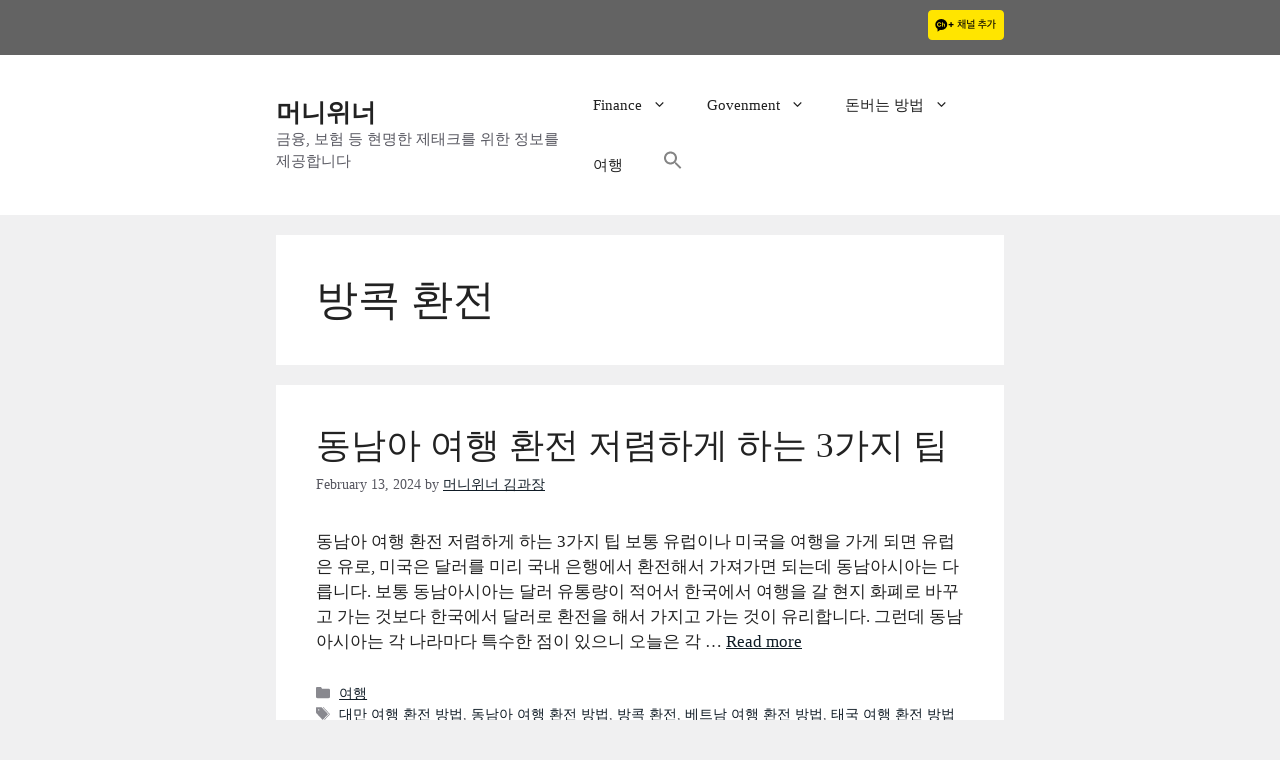

--- FILE ---
content_type: text/html; charset=utf-8
request_url: https://www.google.com/recaptcha/api2/aframe
body_size: 264
content:
<!DOCTYPE HTML><html><head><meta http-equiv="content-type" content="text/html; charset=UTF-8"></head><body><script nonce="NPmRSE8tp1Wde7whbiH6vg">/** Anti-fraud and anti-abuse applications only. See google.com/recaptcha */ try{var clients={'sodar':'https://pagead2.googlesyndication.com/pagead/sodar?'};window.addEventListener("message",function(a){try{if(a.source===window.parent){var b=JSON.parse(a.data);var c=clients[b['id']];if(c){var d=document.createElement('img');d.src=c+b['params']+'&rc='+(localStorage.getItem("rc::a")?sessionStorage.getItem("rc::b"):"");window.document.body.appendChild(d);sessionStorage.setItem("rc::e",parseInt(sessionStorage.getItem("rc::e")||0)+1);localStorage.setItem("rc::h",'1769119615437');}}}catch(b){}});window.parent.postMessage("_grecaptcha_ready", "*");}catch(b){}</script></body></html>

--- FILE ---
content_type: application/javascript; charset=utf-8
request_url: https://fundingchoicesmessages.google.com/f/AGSKWxWeZnwBNwMGAlf43Q5NTMMc1iPYPxTppqYHSlojQnbdSRfRqIa6bK4jg3NTQxbFYYtBfBpi7C1SP0gVdSZzocelg7oQSvETHKD4EBvK6V9QkPg2IACyoEno5XwTXf6tjSfKjo22Li6TaGvlL1P56YmsyceO5p1MbbHd-gCJa2lqnvmyXJtur0bw1iKJ/_/adv/bottomBanners./ads-04./layer160x600.-skyscrapper160x600./cds.ad.
body_size: -1290
content:
window['b5f080f5-e3da-4300-8723-fabdd321c127'] = true;

--- FILE ---
content_type: application/javascript; charset=utf-8
request_url: https://fundingchoicesmessages.google.com/f/AGSKWxVdZBswGnYwrcxhJw_irx71FeMZ9Ep1dZ7b0CWdcN3pDYt64xXwR_pWnHaC90OD28rKUY7IaY8pHScVWXy71rIeVKJ8PWwtMREq5zIucU-e7Utu8tn7ydChOp_nLeFYUNVvXx_OEA==?fccs=W251bGwsbnVsbCxudWxsLG51bGwsbnVsbCxudWxsLFsxNzY5MTE5NjE1LDg1NzAwMDAwMF0sbnVsbCxudWxsLG51bGwsW251bGwsWzcsNl0sbnVsbCxudWxsLG51bGwsbnVsbCxudWxsLG51bGwsbnVsbCxudWxsLG51bGwsMV0sImh0dHBzOi8vbW9uZXl3aW5uZXIua3IvdGFnLyVFQiVCMCVBOSVFQyVCRCU5NS0lRUQlOTklOTglRUMlQTAlODQvIixudWxsLFtbOCwiazYxUEJqbWs2TzAiXSxbOSwiZW4tVVMiXSxbMTYsIlsxLDEsMV0iXSxbMTksIjIiXSxbMTcsIlswXSJdLFsyNCwiIl0sWzI5LCJmYWxzZSJdXV0
body_size: 119
content:
if (typeof __googlefc.fcKernelManager.run === 'function') {"use strict";this.default_ContributorServingResponseClientJs=this.default_ContributorServingResponseClientJs||{};(function(_){var window=this;
try{
var qp=function(a){this.A=_.t(a)};_.u(qp,_.J);var rp=function(a){this.A=_.t(a)};_.u(rp,_.J);rp.prototype.getWhitelistStatus=function(){return _.F(this,2)};var sp=function(a){this.A=_.t(a)};_.u(sp,_.J);var tp=_.ed(sp),up=function(a,b,c){this.B=a;this.j=_.A(b,qp,1);this.l=_.A(b,_.Pk,3);this.F=_.A(b,rp,4);a=this.B.location.hostname;this.D=_.Fg(this.j,2)&&_.O(this.j,2)!==""?_.O(this.j,2):a;a=new _.Qg(_.Qk(this.l));this.C=new _.dh(_.q.document,this.D,a);this.console=null;this.o=new _.mp(this.B,c,a)};
up.prototype.run=function(){if(_.O(this.j,3)){var a=this.C,b=_.O(this.j,3),c=_.fh(a),d=new _.Wg;b=_.hg(d,1,b);c=_.C(c,1,b);_.jh(a,c)}else _.gh(this.C,"FCNEC");_.op(this.o,_.A(this.l,_.De,1),this.l.getDefaultConsentRevocationText(),this.l.getDefaultConsentRevocationCloseText(),this.l.getDefaultConsentRevocationAttestationText(),this.D);_.pp(this.o,_.F(this.F,1),this.F.getWhitelistStatus());var e;a=(e=this.B.googlefc)==null?void 0:e.__executeManualDeployment;a!==void 0&&typeof a==="function"&&_.To(this.o.G,
"manualDeploymentApi")};var vp=function(){};vp.prototype.run=function(a,b,c){var d;return _.v(function(e){d=tp(b);(new up(a,d,c)).run();return e.return({})})};_.Tk(7,new vp);
}catch(e){_._DumpException(e)}
}).call(this,this.default_ContributorServingResponseClientJs);
// Google Inc.

//# sourceURL=/_/mss/boq-content-ads-contributor/_/js/k=boq-content-ads-contributor.ContributorServingResponseClientJs.en_US.k61PBjmk6O0.es5.O/d=1/exm=ad_blocking_detection_executable,kernel_loader,loader_js_executable/ed=1/rs=AJlcJMztj-kAdg6DB63MlSG3pP52LjSptg/m=cookie_refresh_executable
__googlefc.fcKernelManager.run('\x5b\x5b\x5b7,\x22\x5b\x5bnull,\\\x22moneywinner.kr\\\x22,\\\x22AKsRol-ySdh6w6lhsmHHdwELW3sB1eInZqSVttwF3He7pyreVOLHWu0TCYwyS3e2kbJR5gKvfsvK1ehfgOU3YRFFWnUdXbmNvPOqw0rXM-r01yRMCY_1UBZKXH4wAPlPeDq2IULQEJVIuhP2gf_50JB7Gyc5xHQNJw\\\\u003d\\\\u003d\\\x22\x5d,null,\x5b\x5bnull,null,null,\\\x22https:\/\/fundingchoicesmessages.google.com\/f\/AGSKWxWdmQVdIiT57eHspHl4DplDW8gdfQsC3rQdjTIY3QBLmQ42P88DMQft0LCGHdv0TY2xiwlZ1jH0Rzhk_rBw-pQY6p6UrfEjli2fjvTCFelI-kUdKPAT4k6gVcYKUQihpy8PC37BAA\\\\u003d\\\\u003d\\\x22\x5d,null,null,\x5bnull,null,null,\\\x22https:\/\/fundingchoicesmessages.google.com\/el\/AGSKWxW38oGyM2Bc8PbH3OFIpUKgzL6zmCmy5vfXy4_UPhsQiKIjijnLKYS3ono3CMUIQuVKbwOU4mucO2THJo6v6KIy_d_0KrH2kvCrIB-YzWrztc2u7gKCfsZFvlqYg-WRQQhZK0E7Og\\\\u003d\\\\u003d\\\x22\x5d,null,\x5bnull,\x5b7,6\x5d,null,null,null,null,null,null,null,null,null,1\x5d\x5d,\x5b3,1\x5d\x5d\x22\x5d\x5d,\x5bnull,null,null,\x22https:\/\/fundingchoicesmessages.google.com\/f\/AGSKWxUl_EP4BVGFtXE-LjXy3zDu07JS332tmnQiRpYEhuN6duYTZtCNBo7jMfbZ4f9pCRQ0XmXm2i7oUTuWsQ-HwK-CYfOGoZ0bTG6LYZstgK6jpEhLqLWGXxRpDtvXgJzIwMsZljVSOA\\u003d\\u003d\x22\x5d\x5d');}

--- FILE ---
content_type: application/javascript;charset=utf-8
request_url: https://t1.kakaocdn.net/kakao_js_sdk/2.3.0/kakao.channel.min.js
body_size: 7699
content:
/*!
 * Kakao SDK for JavaScript - v2.3.0
 *
 * Copyright 2017 Kakao Corp.
 *
 *
 * Licensed under the Apache License, Version 2.0 (the "License");
 * you may not use this file except in compliance with the License.
 * You may obtain a copy of the License at
 *
 * https://www.apache.org/licenses/LICENSE-2.0
 *
 * Unless required by applicable law or agreed to in writing, software
 * distributed under the License is distributed on an "AS IS" BASIS,
 * WITHOUT WARRANTIES OR CONDITIONS OF ANY KIND, either express or implied.
 * See the License for the specific language governing permissions and
 * limitations under the License.
 *
 *
 * OSS Notice | KakaoSDK-JavaScript
 *
 * This application is Copyright © Kakao Corp. All rights reserved.
 * The following sets forth attribution notices for third party software that may be contained in this application.
 * If you have any questions about these notices, please email us at opensource@kakaocorp.com
 *
 *
 * crypto-js
 *
 * https://github.com/brix/crypto-js
 *
 * Copyright 2009-2013 Jeff Mott
 * Copyright 2013-2016 Evan Vosberg
 *
 * MIT License
 *
 *
 * ES6-Promise
 *
 * https://github.com/stefanpenner/es6-promise
 *
 * Copyright 2014 Yehuda Katz, Tom Dale, Stefan Penner and contributors
 *
 * MIT License
 *
 *
 * Kakao Web2App Library
 *
 * https://github.com/kakao/web2app
 *
 * Copyright 2015 Kakao Corp. http://www.kakaocorp.com
 *
 * MIT License
 *
 *
 * lodash
 *
 * https://github.com/lodash/lodash
 *
 * Copyright JS Foundation and other contributors
 *
 * MIT License
 *
 *
 * ua_parser
 *
 * https://github.com/html5crew/ua_parser
 *
 * Copyright HTML5 Tech. Team in Daum Communications Corp.
 *
 * MIT License
 *
 *
 * ``````````
 * MIT License
 *
 * Copyright (c)
 *
 * Permission is hereby granted, free of charge, to any person obtaining
 * a copy of this software and associated documentation files (the
 * 'Software'), to deal in the Software without restriction, including
 * without limitation the rights to use, copy, modify, merge, publish,
 * distribute, sublicense, and/or sell copies of the Software, and to
 * permit persons to whom the Software is furnished to do so, subject to
 * the following conditions:
 *
 * The above copyright notice and this permission notice shall be
 * included in all copies or substantial portions of the Software.
 *
 * THE SOFTWARE IS PROVIDED 'AS IS', WITHOUT WARRANTY OF ANY KIND,
 * EXPRESS OR IMPLIED, INCLUDING BUT NOT LIMITED TO THE WARRANTIES OF
 * MERCHANTABILITY, FITNESS FOR A PARTICULAR PURPOSE AND NONINFRINGEMENT.
 * IN NO EVENT SHALL THE AUTHORS OR COPYRIGHT HOLDERS BE LIABLE FOR ANY
 * CLAIM, DAMAGES OR OTHER LIABILITY, WHETHER IN AN ACTION OF CONTRACT,
 * TORT OR OTHERWISE, ARISING FROM, OUT OF OR IN CONNECTION WITH THE
 * SOFTWARE OR THE USE OR OTHER DEALINGS IN THE SOFTWARE.
 * ``````````
 */
!function(t,e){"object"==typeof exports&&"undefined"!=typeof module?e(exports):"function"==typeof define&&define.amd?define(["exports"],e):e((t="undefined"!=typeof globalThis?globalThis:t||self).Kakao=t.Kakao||{})}(this,(function(t){"use strict";var e="object"==typeof global&&global&&global.Object===Object&&global,n="object"==typeof self&&self&&self.Object===Object&&self,r=e||n||Function("return this")(),o=r.Symbol,a=Object.prototype,i=a.hasOwnProperty,c=a.toString,u=o?o.toStringTag:void 0;var l=Object.prototype.toString;var s="[object Null]",f="[object Undefined]",p=o?o.toStringTag:void 0;function d(t){return null==t?void 0===t?f:s:p&&p in Object(t)?function(t){var e=i.call(t,u),n=t[u];try{t[u]=void 0;var r=!0}catch(t){}var o=c.call(t);return r&&(e?t[u]=n:delete t[u]),o}(t):function(t){return l.call(t)}(t)}function h(t){return null!=t&&"object"==typeof t}var b=Array.isArray;function v(t){var e=typeof t;return null!=t&&("object"==e||"function"==e)}function y(t){return t}var w="[object AsyncFunction]",m="[object Function]",g="[object GeneratorFunction]",j="[object Proxy]";function k(t){if(!v(t))return!1;var e=d(t);return e==m||e==g||e==w||e==j}var O,A=r["__core-js_shared__"],_=(O=/[^.]+$/.exec(A&&A.keys&&A.keys.IE_PROTO||""))?"Symbol(src)_1."+O:"";var x=Function.prototype.toString;var P=/^\[object .+?Constructor\]$/,S=Function.prototype,C=Object.prototype,I=S.toString,z=C.hasOwnProperty,D=RegExp("^"+I.call(z).replace(/[\\^$.*+?()[\]{}|]/g,"\\$&").replace(/hasOwnProperty|(function).*?(?=\\\()| for .+?(?=\\\])/g,"$1.*?")+"$");function E(t){return!(!v(t)||(e=t,_&&_ in e))&&(k(t)?D:P).test(function(t){if(null!=t){try{return x.call(t)}catch(t){}try{return t+""}catch(t){}}return""}(t));var e}var T=Date.now;var B,L,q,F=function(){try{var t=E(e=function(t,e){return null==t?void 0:t[e]}(Object,"defineProperty"))?e:void 0;return t({},"",{}),t}catch(t){}var e}(),K=F,M=K?function(t,e){return K(t,"toString",{configurable:!0,enumerable:!1,value:(n=e,function(){return n}),writable:!0});var n}:y,U=(B=M,L=0,q=0,function(){var t=T(),e=16-(t-q);if(q=t,e>0){if(++L>=800)return arguments[0]}else L=0;return B.apply(void 0,arguments)}),$=U;function R(t,e){for(var n=-1,r=null==t?0:t.length;++n<r&&!1!==e(t[n],n,t););return t}var N=9007199254740991,X=/^(?:0|[1-9]\d*)$/;function J(t,e){var n=typeof t;return!!(e=null==e?N:e)&&("number"==n||"symbol"!=n&&X.test(t))&&t>-1&&t%1==0&&t<e}function V(t,e){return t===e||t!=t&&e!=e}var Y=Math.max;var G=9007199254740991;function W(t){return"number"==typeof t&&t>-1&&t%1==0&&t<=G}function H(t){return null!=t&&W(t.length)&&!k(t)}var Q=Object.prototype;function Z(t){var e=t&&t.constructor;return t===("function"==typeof e&&e.prototype||Q)}function tt(t){return h(t)&&"[object Arguments]"==d(t)}var et=Object.prototype,nt=et.hasOwnProperty,rt=et.propertyIsEnumerable,ot=tt(function(){return arguments}())?tt:function(t){return h(t)&&nt.call(t,"callee")&&!rt.call(t,"callee")},at=ot;var it="object"==typeof t&&t&&!t.nodeType&&t,ct=it&&"object"==typeof module&&module&&!module.nodeType&&module,ut=ct&&ct.exports===it?r.Buffer:void 0,lt=(ut?ut.isBuffer:void 0)||function(){return!1},st={};st["[object Float32Array]"]=st["[object Float64Array]"]=st["[object Int8Array]"]=st["[object Int16Array]"]=st["[object Int32Array]"]=st["[object Uint8Array]"]=st["[object Uint8ClampedArray]"]=st["[object Uint16Array]"]=st["[object Uint32Array]"]=!0,st["[object Arguments]"]=st["[object Array]"]=st["[object ArrayBuffer]"]=st["[object Boolean]"]=st["[object DataView]"]=st["[object Date]"]=st["[object Error]"]=st["[object Function]"]=st["[object Map]"]=st["[object Number]"]=st["[object Object]"]=st["[object RegExp]"]=st["[object Set]"]=st["[object String]"]=st["[object WeakMap]"]=!1;var ft="object"==typeof t&&t&&!t.nodeType&&t,pt=ft&&"object"==typeof module&&module&&!module.nodeType&&module,dt=pt&&pt.exports===ft&&e.process,ht=function(){try{var t=pt&&pt.require&&pt.require("util").types;return t||dt&&dt.binding&&dt.binding("util")}catch(t){}}(),bt=ht&&ht.isTypedArray,vt=bt?function(t){return function(e){return t(e)}}(bt):function(t){return h(t)&&W(t.length)&&!!st[d(t)]},yt=vt,wt=Object.prototype.hasOwnProperty;function mt(t,e){var n=b(t),r=!n&&at(t),o=!n&&!r&&lt(t),a=!n&&!r&&!o&&yt(t),i=n||r||o||a,c=i?function(t,e){for(var n=-1,r=Array(t);++n<t;)r[n]=e(n);return r}(t.length,String):[],u=c.length;for(var l in t)!e&&!wt.call(t,l)||i&&("length"==l||o&&("offset"==l||"parent"==l)||a&&("buffer"==l||"byteLength"==l||"byteOffset"==l)||J(l,u))||c.push(l);return c}function gt(t,e){return function(n){return t(e(n))}}var jt=gt(Object.keys,Object),kt=Object.prototype.hasOwnProperty;function Ot(t){return H(t)?mt(t):function(t){if(!Z(t))return jt(t);var e=[];for(var n in Object(t))kt.call(t,n)&&"constructor"!=n&&e.push(n);return e}(t)}var At=Object.prototype.hasOwnProperty;function _t(t){if(!v(t))return function(t){var e=[];if(null!=t)for(var n in Object(t))e.push(n);return e}(t);var e=Z(t),n=[];for(var r in t)("constructor"!=r||!e&&At.call(t,r))&&n.push(r);return n}function xt(t){return H(t)?mt(t,!0):_t(t)}var Pt=gt(Object.getPrototypeOf,Object),St="[object Object]",Ct=Function.prototype,It=Object.prototype,zt=Ct.toString,Dt=It.hasOwnProperty,Et=zt.call(Object);var Tt,Bt=function(t,e,n){for(var r=-1,o=Object(t),a=n(t),i=a.length;i--;){var c=a[Tt?i:++r];if(!1===e(o[c],c,o))break}return t};var Lt=function(t,e){return function(n,r){if(null==n)return n;if(!H(n))return t(n,r);for(var o=n.length,a=e?o:-1,i=Object(n);(e?a--:++a<o)&&!1!==r(i[a],a,i););return n}}((function(t,e){return t&&Bt(t,e,Ot)})),qt=Lt,Ft=Object.prototype,Kt=Ft.hasOwnProperty,Mt=function(t,e){return $(function(t,e,n){return e=Y(void 0===e?t.length-1:e,0),function(){for(var r=arguments,o=-1,a=Y(r.length-e,0),i=Array(a);++o<a;)i[o]=r[e+o];o=-1;for(var c=Array(e+1);++o<e;)c[o]=r[o];return c[e]=n(i),function(t,e,n){switch(n.length){case 0:return t.call(e);case 1:return t.call(e,n[0]);case 2:return t.call(e,n[0],n[1]);case 3:return t.call(e,n[0],n[1],n[2])}return t.apply(e,n)}(t,this,c)}}(t,e,y),t+"")}((function(t,e){t=Object(t);var n=-1,r=e.length,o=r>2?e[2]:void 0;for(o&&function(t,e,n){if(!v(n))return!1;var r=typeof e;return!!("number"==r?H(n)&&J(e,n.length):"string"==r&&e in n)&&V(n[e],t)}(e[0],e[1],o)&&(r=1);++n<r;)for(var a=e[n],i=xt(a),c=-1,u=i.length;++c<u;){var l=i[c],s=t[l];(void 0===s||V(s,Ft[l])&&!Kt.call(t,l))&&(t[l]=a[l])}return t})),Ut=Mt;function $t(t,e){var n;return(b(t)?R:qt)(t,"function"==typeof(n=e)?n:y)}var Rt="[object String]";function Nt(t){return"string"==typeof t||!b(t)&&h(t)&&d(t)==Rt}function Xt(t){return!0===t||!1===t||h(t)&&"[object Boolean]"==d(t)}function Jt(t){return h(t)&&1===t.nodeType&&!function(t){if(!h(t)||d(t)!=St)return!1;var e=Pt(t);if(null===e)return!0;var n=Dt.call(e,"constructor")&&e.constructor;return"function"==typeof n&&n instanceof n&&zt.call(n)==Et}(t)}function Vt(t,e){return[t,e].reduce((function(t,e){return t.filter((function(t){return-1===e.indexOf(t)}))}))}function Yt(t){return Object.keys(t||{})}function Gt(t){return Jt(t)?t:Nt(t)?document.querySelector(t):null}function Wt(t,e,n){t.addEventListener&&t.addEventListener(e,n,!1)}function Ht(t,e,n){t.removeEventListener&&t.removeEventListener(e,n,!1)}function Qt(t){var e,n,r=!(arguments.length>1&&void 0!==arguments[1])||arguments[1]?encodeURIComponent:function(t){return t};return(e=Yt(t),n=function(e){var n=t[e];return r(e)+"="+r(h(n)?JSON.stringify(n):n)},Array.prototype.slice.call(e).map(n)).join("&")}function Zt(t){if(!b(t))throw new Error("elements should be an Array");return function(e){return t.indexOf(e)>-1}}function te(t){if(!b(t))throw new Error("validators should be an Array");return function(e){return t.some((function(t){return t(e)}))}}function ee(t,e){var n=Object.keys(t);if(Object.getOwnPropertySymbols){var r=Object.getOwnPropertySymbols(t);e&&(r=r.filter((function(e){return Object.getOwnPropertyDescriptor(t,e).enumerable}))),n.push.apply(n,r)}return n}function ne(t){for(var e=1;e<arguments.length;e++){var n=null!=arguments[e]?arguments[e]:{};e%2?ee(Object(n),!0).forEach((function(e){re(t,e,n[e])})):Object.getOwnPropertyDescriptors?Object.defineProperties(t,Object.getOwnPropertyDescriptors(n)):ee(Object(n)).forEach((function(e){Object.defineProperty(t,e,Object.getOwnPropertyDescriptor(n,e))}))}return t}function re(t,e,n){return(e=function(t){var e=function(t,e){if("object"!=typeof t||null===t)return t;var n=t[Symbol.toPrimitive];if(void 0!==n){var r=n.call(t,e||"default");if("object"!=typeof r)return r;throw new TypeError("@@toPrimitive must return a primitive value.")}return("string"===e?String:Number)(t)}(t,"string");return"symbol"==typeof e?e:String(e)}(e))in t?Object.defineProperty(t,e,{value:n,enumerable:!0,configurable:!0,writable:!0}):t[e]=n,t}var oe,ae=function(){function t(t){var n={},r=/(dolfin)[ \/]([\w.]+)/.exec(t)||/(edge)[ \/]([\w.]+)/.exec(t)||/(chrome)[ \/]([\w.]+)/.exec(t)||/(tizen)[ \/]([\w.]+)/.exec(t)||/(opera)(?:.*version)?[ \/]([\w.]+)/.exec(t)||/(webkit)(?:.*version)?[ \/]([\w.]+)/.exec(t)||/(msie) ([\w.]+)/.exec(t)||t.indexOf("compatible")<0&&/(mozilla)(?:.*? rv:([\w.]+))?/.exec(t)||["","unknown"];return"webkit"===r[1]?r=/(iphone|ipad|ipod)[\S\s]*os ([\w._\-]+) like/.exec(t)||/(android)[ \/]([\w._\-]+);/.exec(t)||[r[0],"safari",r[2]]:"mozilla"===r[1]?/trident/.test(t)?r[1]="msie":r[1]="firefox":/polaris|natebrowser|([010|011|016|017|018|019]{3}\d{3,4}\d{4}$)/.test(t)&&(r[1]="polaris"),n[r[1]]=!0,n.name=r[1],n.version=e(r[2]),n}function e(t){var e={},n=t?t.split(/\.|-|_/):["0","0","0"];return e.info=n.join("."),e.major=n[0]||"0",e.minor=n[1]||"0",e.patch=n[2]||"0",e}function n(t){return function(t){if(t.match(/ipad/)||t.match(/android/)&&!t.match(/mobi|mini|fennec/)||t.match(/macintosh/)&&window.navigator.maxTouchPoints>1)return!0;return!1}(t)?"tablet":function(t){if(t.match(/linux|windows (nt|98)|macintosh|cros/)&&!t.match(/android|mobile|polaris|lgtelecom|uzard|natebrowser|ktf;|skt;/))return!0;return!1}(t)?"pc":function(t){return!!t.match(/ip(hone|od)|android.+mobile|windows (ce|phone)|blackberry|bb10|symbian|webos|firefox.+fennec|opera m(ob|in)i|tizen.+mobile|polaris|iemobile|lgtelecom|nokia|sonyericsson|dolfin|uzard|natebrowser|ktf;|skt;/)}(t)?"mobile":""}function r(t){var n={},r=/(iphone|ipad|ipod)[\S\s]*os ([\w._\-]+) like/.exec(t)||!!/polaris|natebrowser|([010|011|016|017|018|019]{3}\d{3,4}\d{4}$)/.test(t)&&["","polaris","0.0.0"]||/(windows)(?: nt | phone(?: os){0,1} | )([\w._\-]+)/.exec(t)||/(android)[ \/]([\w._\-]+);/.exec(t)||!!/android/.test(t)&&["","android","0.0.0"]||!!/(windows)/.test(t)&&["","windows","0.0.0"]||/(mac) os x ([\w._\-]+)/.exec(t)||/(tizen)[ \/]([\w._\-]+);/.exec(t)||!!/(linux)/.test(t)&&["","linux","0.0.0"]||!!/webos/.test(t)&&["","webos","0.0.0"]||/(cros)(?:\s[\w]+\s)([\d._\-]+)/.exec(t)||/(bada)[ \/]([\w._\-]+)/.exec(t)||!!/bada/.test(t)&&["","bada","0.0.0"]||!!/(rim|blackberry|bb10)/.test(t)&&["","blackberry","0.0.0"]||["","unknown","0.0.0"];return"iphone"===r[1]||"ipad"===r[1]||"ipod"===r[1]?r[1]="ios":"windows"===r[1]&&"98"===r[2]&&(r[2]="0.98.0"),"mac"===r[1]&&"undefined"!=typeof window&&window.navigator.maxTouchPoints>1&&(r[1]="ios"),"cros"===r[1]&&(r[1]="chrome"),n[r[1]]=!0,n.name=r[1],n.version=e(r[2]),n}Array.isArray||(Array.isArray=function(t){return"[object Array]"===Object.prototype.toString.call(t)});var o=["crios","fxios","daumapps"];function a(t,n){var r={},a=null,i=o;Array.isArray(n)?i=o.concat(n):"string"==typeof n&&(i=o.concat([n]));for(var c=0,u=i.length;c<u;c+=1){var l=i[c];if(a=new RegExp("("+l+")[ \\/]([\\w._\\-]+)").exec(t))break}return a||(a=["",""]),a[1]?(r.isApp=!0,r.name=a[1],r.version=e(a[2])):r.isApp=!1,r}return function(e,o){var i=function(t){return t?t.toLowerCase():"undefined"!=typeof window&&window.navigator&&"string"==typeof window.navigator.userAgent?window.navigator.userAgent.toLowerCase():""}(e);return{ua:i,browser:t(i),platform:n(i),os:r(i),app:a(i,o)}}}(),ie=((oe=ae)&&oe.__esModule&&Object.prototype.hasOwnProperty.call(oe,"default")?oe.default:oe)();var ce,ue,le,se,fe="https://kauth.kakao.com",pe="https://story.kakao.com",de="https://developers.kakao.com",he=(ce=location,ue=ce.protocol,le=ce.hostname,se=ce.port,"".concat(ue,"//").concat(le).concat(se?":"+se:"")),be=ie;/KAKAOTALK/i.test(be.ua);var ve="2.3.0".concat(""),ye=navigator,we=["sdk/".concat(ve),"os/javascript","sdk_type/javascript","lang/".concat(ye.userLanguage||ye.language),"device/".concat(ye.platform.replace(/ /g,"_")),"origin/".concat(encodeURIComponent(he))].join(" "),me={apiDomain:"https://kapi.kakao.com",accountDomain:"https://accounts.kakao.com",authDomain:fe,authorize:"".concat(fe,"/oauth/authorize"),redirectUri:"JS-SDK",universalKakaoLink:"".concat("https://talk-apps.kakao.com","/scheme/"),talkInappScheme:"kakaotalk://inappbrowser",talkSyncpluginScheme:"kakaotalk://bizplugin?plugin_id=6011263b74fc2b49c73a7298",sharerDomain:"https://sharer.kakao.com",pickerDomain:"https://friend-picker.kakao.com",appsDomain:"https://apps.kakao.com",talkLinkScheme:"kakaolink://send",talkAndroidPackage:"com.kakao.talk",channel:"https://pf.kakao.com",channelIcon:"".concat(de,"/assets/img/about/logos"),storyShare:"".concat(pe,"/s/share"),storyChannelFollow:"".concat(pe,"/s/follow"),storyIcon:"".concat(de,"/sdk/js/resources/story/icon_small.png"),storyPostScheme:"storylink://posting",naviScheme:"kakaonavi-sdk://navigate",naviFallback:"https://kakaonavi.kakao.com/launch/index.do"},ge=null;function je(){return ge}function ke(t){ge=t}function Oe(t){Error.prototype.constructor.apply(this,arguments),this.name="KakaoError",this.message=t}function Ae(){var t=arguments.length>0&&void 0!==arguments[0]?arguments[0]:{},e=arguments.length>1?arguments[1]:void 0,n=arguments.length>2?arguments[2]:void 0;if(!h(t))throw new Error("params should be an Object");k(e.before)&&e.before(t),k(e.defaults)?Ut(t,e.defaults(t)):Ut(t,e.defaults);var r=e.required,o=void 0===r?{}:r,a=e.optional,i=void 0===a?{}:a,c=Vt(Yt(o),Yt(t));if(c.length>0)throw new Oe("Missing required keys: ".concat(c.join(",")," at ").concat(n));var u=ne(ne({},o),i),l=Vt(Yt(t),Yt(u));if(l.length>0)throw new Oe("Invalid parameter keys: ".concat(l.join(",")," at ").concat(n));return $t(t,(function(t,e){!function(t,e,n){if(!1===e(t))throw new Oe("Illegal argument for ".concat(n))}(t,u[e],'"'.concat(e,'" in ').concat(n))})),k(e.after)&&e.after(t),t}Oe.prototype=new Error;var _e={};function xe(t,e,n){var r=_e[e];return r&&r.close&&!r.closed&&r.close(),_e[e]=window.open(t,e,n),_e[e]}function Pe(){var t=arguments.length>0&&void 0!==arguments[0]?arguments[0]:480,e=arguments.length>1&&void 0!==arguments[1]?arguments[1]:700,n=window.screenLeft?window.screenLeft:window.screenX?window.screenX:0,r=window.screenTop?window.screenTop:window.screenY?window.screenY:0;return["width=".concat(t),"height=".concat(e),"left=".concat(screen.width/2-t/2+n),"top=".concat(screen.height/2-e/2+r),"scrollbars=yes","resizable=1"].join(",")}function Se(t,e,n){$t(n,(function(n,r){var o=e.getAttribute(n);null!==o&&(t[r]="true"===o||"false"===o?"true"===o:o)}))}var Ce=["small","large"],Ie=["yellow","mono"],ze=["pc","mobile"],De=["consult","question"],Ee=["ko","en","ja"];function Te(t){return Nt(t)&&!/(.{1,2}\/)/g.test(t)}var Be={createAddChannelButton:{required:{container:te([Jt,Nt]),channelPublicId:Te},optional:{size:Zt(Ce),lang:Zt(Ee),supportMultipleDensities:Xt},defaults:{size:Ce[0],supportMultipleDensities:!1}},addChannel:{required:{channelPublicId:Te},optional:{lang:Zt(Ee)}},createChatButton:{required:{container:te([Jt,Nt]),channelPublicId:Te},optional:{size:Zt(Ce),color:Zt(Ie),shape:Zt(ze),title:Zt(De),lang:Zt(Ee),supportMultipleDensities:Xt},defaults:{size:Ce[0],color:Ie[0],shape:ze[0],title:De[0],supportMultipleDensities:!1}},chat:{required:{channelPublicId:Te},optional:{lang:Zt(Ee)}}},Le="1.1",qe="channel_add_social_plugin",Fe="channel_chat_social_plugin";function Ke(t){var e="".concat(me.channel,"/").concat(t.channelPublicId,"/friend");null!==je()&&(e+="?".concat(Ue(Le,t.lang))),xe(e,qe,Pe(350,510))}function Me(t){var e="".concat(me.channel,"/").concat(t.channelPublicId,"/chat");null!==je()&&(e+="?".concat(Ue(Le,t.lang))),xe(e,Fe,Pe(350,510))}function Ue(t,e){return Qt(ne({api_ver:t,kakao_agent:we,app_key:je(),referer:he+location.pathname+location.search},e&&{lang:e}))}function $e(t,e,n){var r=document.createElement("a");r.setAttribute("href","#");var o=document.createElement("img");return o.setAttribute("src",e),o.setAttribute("title",n),o.setAttribute("alt",n),t.supportMultipleDensities&&o.setAttribute("srcset",[e.replace(".png","_2X.png 2x"),e.replace(".png","_3X.png 3x")].join(", ")),r.appendChild(o),r}var Re=[];var Ne,Xe,Je=Object.freeze({__proto__:null,addChannel:function(t){Ke(t=Ae(t,Be.addChannel,"Channel.addChannel"))},chat:function(t){Me(t=Ae(t,Be.chat,"Channel.chat"))},cleanup:function(){!function(t){$t(t,(function(t){t()})),t.length=0}(Re)},createAddChannelButton:function(t){var e=Gt(t.container);if(!e)throw new Oe("container is required for Channel.createAddChannelButton: pass in element or id");Se(t,e,{channelPublicId:"data-channel-public-id",size:"data-size",supportMultipleDensities:"data-support-multiple-densities"});var n=function(t){var e="friendadd_".concat(t.size,"_yellow_rect.png");return"".concat(me.channelIcon,"/channel/").concat(e)}(t=Ae(t,Be.createAddChannelButton,"Channel.createAddChannelButton")),r=$e(t,n,"카카오톡 채널 추가 버튼");e.appendChild(r);var o=function(e){e.preventDefault(),Ke(t)};Wt(r,"click",o),Re.push((function(){Ht(r,"click",o),e.removeChild(r)}))},createChatButton:function(t){var e=Gt(t.container);if(!e)throw new Oe("container is required for Channel.createChatButton: pass in element or id");Se(t,e,{channelPublicId:"data-channel-public-id",size:"data-size",color:"data-color",shape:"data-shape",title:"data-title",supportMultipleDensities:"data-support-multiple-densities"});var n=function(t){var e="".concat(t.title,"_").concat(t.size,"_").concat(t.color,"_").concat(t.shape,".png");return"".concat(me.channelIcon,"/channel/").concat(e)}(t=Ae(t,Be.createChatButton,"Channel.createChatButton")),r=$e(t,n,"카카오톡 채널 1:1 채팅 버튼");e.appendChild(r);var o=function(e){e.preventDefault(),Me(t)};Wt(r,"click",o),Re.push((function(){Ht(r,"click",o),e.removeChild(r)}))}}),Ve=(Xe=(Ne=[Je]).reduce((function(t,e){return ne(ne({},t),e)}),{}),ne(ne({},Xe),{},{cleanup:function(){$t(Ne,(function(t){return t.cleanup&&t.cleanup()}))}}));function Ye(){return null!==je()}"function"==typeof define&&define.amd&&(window.Kakao=t),t.Channel=Ve,"function"==typeof window.kakaoAsyncInit&&setTimeout((function(){window.kakaoAsyncInit()}),0),t.VERSION=ve,t.cleanup=function(){var t=this;Object.keys(this).filter((function(e){return h(t[e])})).forEach((function(e){return t[e].cleanup&&t[e].cleanup()})),ke(null)},t.init=function(t){if(be.browser.msie&&be.browser.version.major<11)throw new Oe("Kakao.init: Unsupported browser");if(Ye())throw new Oe("Kakao.init: Already initialized");if(!Nt(t))throw new Oe("Kakao.init: App key must be provided");ke(t)},t.isInitialized=Ye}));
